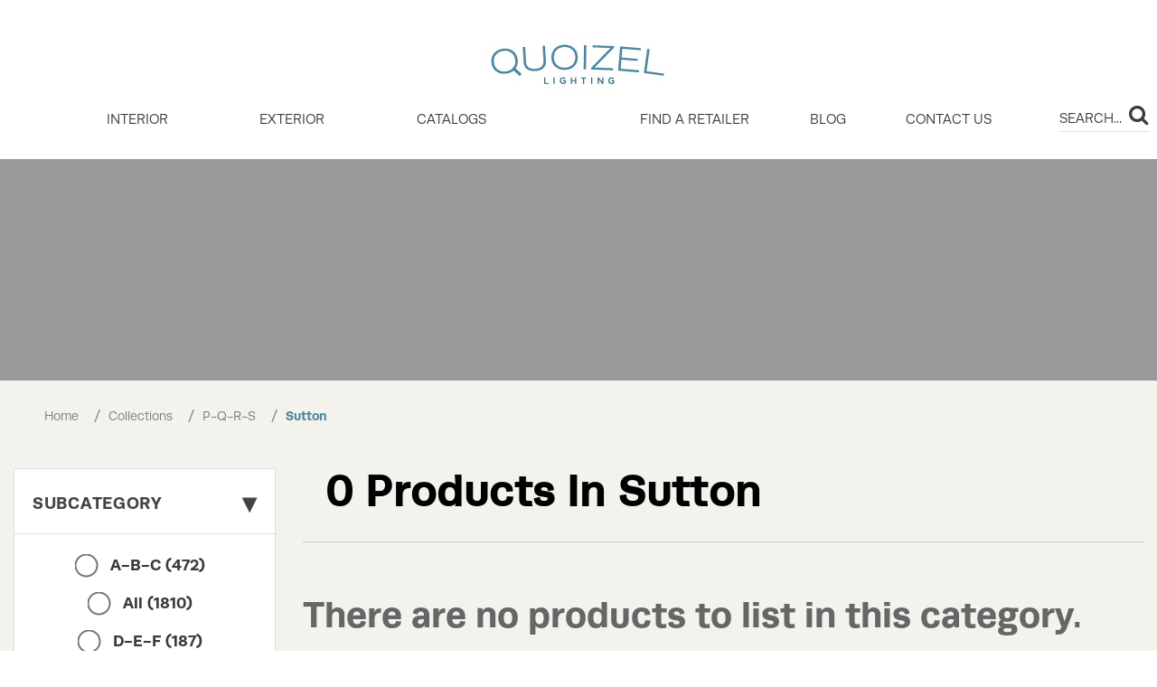

--- FILE ---
content_type: text/html; charset=utf-8
request_url: https://www.quoizel.com/collections/p-q-r-s/sutton
body_size: 8168
content:
<!DOCTYPE html>
<!--[if IE]><![endif]-->
<!--[if IE 8 ]><html dir="ltr" lang="en" class="ie8"><![endif]-->
<!--[if IE 9 ]><html dir="ltr" lang="en" class="ie9"><![endif]-->
<!--[if (gt IE 9)|!(IE)]><!-->
<html dir="ltr" lang="en">
<!--<![endif]-->
<head>
<meta charset="UTF-8" />
<meta name="viewport" content="width=device-width, initial-scale=1">
<meta http-equiv="X-UA-Compatible" content="IE=edge">
<title>Sutton</title>
<base href="https://www.quoizel.com/" />
<script src="catalog/view/javascript/jquery/jquery-2.1.1.min.js" type="text/javascript"></script>
<link href="catalog/view/javascript/bootstrap/css/bootstrap.min.css" rel="stylesheet" media="screen" />
<script src="catalog/view/javascript/bootstrap/js/bootstrap.min.js" type="text/javascript"></script>
<link href="catalog/view/javascript/font-awesome/css/font-awesome.min.css" rel="stylesheet" type="text/css" />
<link rel="stylesheet" href="https://use.typekit.net/ydt1uxu.css">
<link href="catalog/view/theme/quoizel/stylesheet/stylesheet.css" rel="stylesheet">
<link href="catalog/view/javascript/jquery/swiper/css/swiper.min.css" type="text/css" rel="stylesheet" media="screen" />
<link href="catalog/view/javascript/jquery/swiper/css/opencart.css" type="text/css" rel="stylesheet" media="screen" />
<script src="catalog/view/javascript/jquery/swiper/js/swiper.jquery.min.js" type="text/javascript"></script>
<script src="//cdn.rawgit.com/igorlino/elevatezoom-plus/1.1.6/src/jquery.ez-plus.js" type="text/javascript"></script>
<link href="//cdn.jsdelivr.net/npm/slick-carousel@1.8.1/slick/slick.css" rel="stylesheet" type="text/css" />
<script src="//cdn.jsdelivr.net/npm/slick-carousel@1.8.1/slick/slick.min.js" type="text/javascript"></script>
<script src="catalog/view/javascript/common.js" type="text/javascript"></script>
<link href="https://www.quoizel.com/sutton" rel="canonical" />
<link href="https://www.quoizel.com/image/catalog/quoizel_branding_icon.png" rel="icon" />
<!-- Google tag (gtag.js) -->
<script async src="https://www.googletagmanager.com/gtag/js?id=G-MBRLL10FJ0"></script>
<script>
  window.dataLayer = window.dataLayer || [];
  function gtag(){dataLayer.push(arguments);}
  gtag('js', new Date());

  gtag('config', 'G-MBRLL10FJ0');
</script>
</head>
<body>
<header>
  <div class="container-fluid mobile-header">
    <div class="nav-wrapper d-flex align-items-end justify-content-center">
      <nav id="menu" class="navbar">
  <div class="navbar-header">
    <a class="logo-mobile" href="./"><img src="./image/catalog/quoizel.jpg" class="img-responsive mx-auto" /></a>
    <button type="button" class="btn-navbar navbar-toggle" data-toggle="collapse" data-target=".navbar-ex1-collapse"><span></span></button>
  </div>
  <div class="collapse navbar-collapse navbar-ex1-collapse">
    <div class="header-right-mobile">
      <ul class="links">
        <li class="first"><a href="#">Find a retailer</a></li>
        <li><a href="#">Favorites</a></li>
        <li class="last"><a href="index.php?route=information/contact">Contact Us</a></li>
      </ul>
      <div id="search" class="input-group">
        <input type="text" name="search" value="" placeholder="SEARCH..." class="form-control input-lg" />
        <span class="input-group-btn">
          <button type="button" class="btn btn-default btn-lg"><i class="fa fa-search"></i></button>
        </span>
      </div>
    </div>
    <ul class="nav navbar-nav">
                  <li class="dropdown"><a href="https://www.quoizel.com/interior">INTERIOR</a>
        <div class="dropdown-menu">
          <div class="dropdown-inner">             <ul class="list-unstyled">
                            <li>
                                <img src="./image/catalog/category/Chandeliers-menu.jpeg">
                                <a href="https://www.quoizel.com/interior/chandeliers">CHANDELIERS</a>
              </li>
                            <li>
                                <img src="./image/catalog/category/GRT1508BN_5_preview-Menu.jpeg">
                                <a href="https://www.quoizel.com/interior/pendants">PENDANTS</a>
              </li>
                            <li>
                                <img src="./image/catalog/category/Bath-menu.jpeg">
                                <a href="https://www.quoizel.com/interior/bath-lighting">BATH LIGHTING</a>
              </li>
                            <li>
                                <img src="./image/catalog/category/Celling-menu-WLR1716MB_6_preview.jpeg">
                                <a href="https://www.quoizel.com/interior/ceiling-lighting">CEILING LIGHTING</a>
              </li>
                            <li>
                                <img src="./image/catalog/category/UPEV8701WT_6_preview_4.jpeg">
                                <a href="https://www.quoizel.com/interior/wall-lighting">WALL LIGHTING</a>
              </li>
                            <li>
                                <img src="./image/catalog/category/Menu_Lamps.jpg">
                                <a href="https://www.quoizel.com/interior/lamps">LAMPS</a>
              </li>
                            <li>
                                <img src="./image/catalog/category/Menu_Mirrors.jpg">
                                <a href="https://www.quoizel.com/interior/mirrors">MIRRORS</a>
              </li>
                            <li class="see-all">
                <a href="https://www.quoizel.com/interior">View All INTERIOR</a> 
              </li>
            </ul>
            </div>
          </div>
      </li>
                        <li class="dropdown"><a href="https://www.quoizel.com/exterior-24">EXTERIOR</a>
        <div class="dropdown-menu">
          <div class="dropdown-inner">             <ul class="list-unstyled">
                            <li>
                                <img src="./image/catalog/category/Wall-menu.jpeg">
                                <a href="https://www.quoizel.com/exterior-24/wall-lighting">WALL LIGHTING</a>
              </li>
                            <li>
                                <img src="./image/catalog/category/Hanging-Lighting-manu.jpeg">
                                <a href="https://www.quoizel.com/exterior-24/hanging-lighting">HANGING LIGHTING</a>
              </li>
                            <li>
                                <img src="./image/catalog/category/Post-Lighting-menu.jpeg">
                                <a href="https://www.quoizel.com/exterior-24/post-lighting">POST LIGHTING</a>
              </li>
                            <li>
                                <img src="./image/catalog/category/Chandeliers-menu.jpeg">
                                <a href="https://www.quoizel.com/exterior-24/chandeliers">CHANDELIERS</a>
              </li>
                            <li>
                                <img src="./image/catalog/category/Exterior-Ceiling-Lighting-menu.jpeg">
                                <a href="https://www.quoizel.com/exterior-24/ceiling-lighting">CEILING LIGHTING</a>
              </li>
                            <li>
                                <img src="./image/catalog/category/menu-post-acces-.jpeg">
                                <a href="https://www.quoizel.com/exterior-24/post-accessories">POST ACCESSORIES</a>
              </li>
                            <li class="see-all">
                <a href="https://www.quoizel.com/exterior-24">View All EXTERIOR</a> 
              </li>
            </ul>
            </div>
          </div>
      </li>
                                          <li><a href="/catalogs">Catalogs</a></li>
    </ul>
  </div>
</nav>

      <div class="logo-pane">
        <div id="logo"><a href="https://www.quoizel.com/"><img src="https://www.quoizel.com/image/catalog/quoizel.jpg" title="Quoizel | Artisans In Lighting" alt="Quoizel | Artisans In Lighting" class="img-responsive mx-auto" /></a></div>
      </div>
            <div class="header-right d-flex">
        <ul class="nav navbar-nav d-flex justify-content-between w-100">
          <li><a href="/retailer">Find a retailer</a></li>
          <li><a href="/blog">Blog</a></li>
          <li><a href="/contact">Contact Us</a></li>
        </ul>
        <div id="search" class="input-group">
  <input type="text" name="search" value="" placeholder="SEARCH..." class="form-control input-lg" />
  <span class="input-group-btn">
    <button type="button" class="btn btn-default btn-lg"><i class="fa fa-search"></i></button>
  </span>
</div>
      </div>
    </div>
  </div>
</header>

<div class="page-info">
  <div class="info-text-holder">
      </div>
</div>
<div id="product-category">
  <div class="container-fluid">
    <ul class="breadcrumb">
            <li><a href="https://www.quoizel.com/">Home</a></li>
            <li><a href="https://www.quoizel.com/collections">Collections</a></li>
            <li><a href="https://www.quoizel.com/collections/p-q-r-s">P-Q-R-S</a></li>
            <li><a href="https://www.quoizel.com/collections/p-q-r-s/sutton">Sutton</a></li>
          </ul>
    <div id="category-content" class="row">
      <aside id="column-left" class="col-sm-3 hidden-xs">
    
<style type="text/css">
	#filter-module-toggle {
		display: none;
		border-top: 0;
		border-right: 0;
		border-radius: 0 0 0 5px;
		cursor: pointer;
		outline: none !important;
		position: fixed;
		top: 0;
		right: 0;
		z-index: 99999;
	}
	.filter-module {
		background: #FFF;
		border-radius: 5px;
		margin-bottom: 20px;
		z-index: 99999;
	}
	.filter-module .module-heading {
		border-top: 1px solid #DDD;
		border-top-left-radius: 5px;
		border-top-right-radius: 5px;
	}
	.filter-module h3 {
		margin: 0;
	}
	.filter-module .clear-link {
		float: right;
		font-size: 11px;
	}
	.filter-module .hide-button {
		display: none;
		float: right;
	}
	.filter-module .collapsable-heading {
		cursor: pointer;
		background: #EEE;
		color: #444;
	}
	.filter-module .collapsable-choices {
		background: #FFF;
			}
		.filter-module .collapsable-choices img {
		vertical-align: middle;
	}
	.filter-module > div:not(.collapsable-block), .filter-module > div > div {
		border-left: 1px solid #DDD;
		border-right: 1px solid #DDD;
		border-bottom: 1px solid #DDD;
		padding: 8px 12px;
	}
	.filter-module > div:last-child {
		border-bottom-left-radius: '5px';
		border-bottom-right-radius: '5px';
		text-align: center;
	}
	.filter-module input {
		margin-right: 2px;
	}
	.filter-module a,
	.filter-module input[type="checkbox"],
	.filter-module input[type="radio"],
	.filter-module label {
		cursor: pointer;
		vertical-align: top;
	}
	.filter-module .padding-1 { padding-left: 0px; }
	.filter-module .padding-2 { padding-left: 15px; }
	.filter-module .padding-3 { padding-left: 30px; }
	.filter-module .padding-4 { padding-left: 45px; }
	.filter-module .padding-5 { padding-left: 60px; }
	.filter-module .padding-5 { padding-left: 75px; }
	.filter-module a.choice {
		color: inherit;
		display: block;
		text-decoration: none;
	}
	.filter-module a.choice:hover {
		color: initial;
	}
	.filter-module input[type="text"] {
		margin-bottom: 10px;
	}
	.filter-module label {
		display: block;
		margin-right: 10px;
	}
	.filter-module select {
		display: inline-block;
		margin: 5px 0;
		max-width: 250px;
		width: 100%;
	}
	.filter-module .clear-filters {
		text-align: center;
	}
	.filter-module .clear-filters a {
		font-size: 11px;
	}
	.filter-module .flexible-filter {
		padding: 10px 0 0;
		text-align: center;
	}
	.filter-module .flexible-filter input {
		display: inline-block;
		width: 30%;
	}
	#price-slider-43 {
		margin: 40px auto 10px;
		width: 85%;
	}
	.noUi-handle {
		cursor: pointer;
		outline: none;
	}
	
	/* Content Top/Bottom Fixes */
	#content .filter-module {
		border: 1px solid #DDD;
	}
	#content .filter-module div:first-child {
		border-bottom: 1px solid #DDD;
	}
	#content .filter-module div {
		border: none;
	}
	#content .filter-module .collapsable-heading {
		border: 1px solid #DDD;
	}
	#content .filter-module .collapsable-block {
		display: inline-block;
		margin-left: 5px;
		vertical-align: top;
		width: 19%;
	}
	#content .filter-module .clear-filters {
		position: relative;
		left: 30%;
		top: 25px;
		height: 0;
		width: 100px;
	}
	
	/* Mobile Devices Styling */
	@media (max-width: 767px) {
		#filter-module-toggle, .filter-module .hide-button {
			display: block;
		}
		.filter-module {
			display: none;
			box-shadow: 0 2px 5px #888;
			position: absolute;
			top: 0;
			left: 2%;
			width: 96%;
		}
		.filter-module .collapsable-block:not(.category-filter) label {
			display: inline-block;
		}
	}
	
	/* Additional CSS */
	</style>

<div id="filter-module-43" class="filter-module">
	<div class="module-heading">
		<h3>
			Filter Products			<a class="hide-button" onclick="$('.filter-module').slideUp(); $('#filter-module-toggle').slideDown();">&times;</a>
		</h3>
	</div>
	
			
				
		
		
				
				
				
				
				
				
				
			
				
					<div class="category-filter collapsable-block">
													<div class="collapsable-heading" onclick="expandCollapse($(this))">
						<span class="right-triangle" style="display: none">&#9656;</span>
						<span class="down-triangle" >&#9662;</span>
						Subcategory													<a class="clear-link" onclick="clearFilters($(this).parent().parent())">
								Clear							</a>
											</div>
									<div class="collapsable-choices" >
										
																																					
														
							<label >
								<input type="radio"  name="category_id" value="24" data-path="20_24" />
								<span class="padding-1">A-B-C (472)</span>
							</label>
																																													
														
							<label >
								<input type="radio" checked="checked" class="isChecked" name="category_id" value="20" data-path="20" />
								<span class="padding-1">All (1810)</span>
							</label>
																																													
														
							<label >
								<input type="radio"  name="category_id" value="55" data-path="20_55" />
								<span class="padding-1">D-E-F (187)</span>
							</label>
																																													
														
							<label >
								<input type="radio"  name="category_id" value="63" data-path="20_63" />
								<span class="padding-1">G-H-I (196)</span>
							</label>
																																													
														
							<label >
								<input type="radio"  name="category_id" value="65" data-path="20_65" />
								<span class="padding-1">J-K-L (196)</span>
							</label>
																																													
														
							<label >
								<input type="radio"  name="category_id" value="69" data-path="20_69" />
								<span class="padding-1">M-N-O (221)</span>
							</label>
																																													
														
							<label >
								<input type="radio" checked="checked" class="isChecked" name="category_id" value="72" data-path="20_72" />
								<span class="padding-1">P-Q-R-S (289)</span>
							</label>
																																													
														
							<label >
								<input type="radio"  name="category_id" value="85" data-path="20_85" />
								<span class="padding-1">T-U-V (127)</span>
							</label>
																																													
														
							<label >
								<input type="radio"  name="category_id" value="87" data-path="20_87" />
								<span class="padding-1">W-X-Y-Z (116)</span>
							</label>
																							
										
									</div>
			</div>
		
		
				
				
				
				
				
				
				
			
				
		
		
				
				
				
				
				
				
				
			
																													
		
		
				
				
				
				
				
				
				
		
		
		
					
	</div>

  </aside>

    <div id="content" class="col-sm-9">
    <style type="text/css">
 
#search .dropdown-menu { 
  max-width: 100%;
  overflow: hidden;
}
#search .dropdown-menu, 
#search .dropdown-menu div,
#search .dropdown-menu span {
  padding: 0;
  text-align:left;
}
#search .dropdown-menu  li a,
#search .dropdown-menu  li.disabled {
  padding: 5px 10px;
	white-space: normal;
}
#search .dropdown-menu li {
  list-style-image:  none !important;
	clear: both;
}
.search-suggestion {
  overflow: hidden;
  width: 100%;
}
.search-suggestion span {
  margin-right: 5px;	
}
.search-suggestion .label {
  font-weight: bold;	
  color: black;
}
.search-suggestion  .image img {
  border: 1px solid #E7E7E7;
}
.search-suggestion  .price-old {
  margin-right: 2px;
  color: #F00;
  text-decoration: line-through;
}
.search-suggestion  .price-new {
  font-weight: bold;
}
.search-suggestion.product .image {
float: left;
margin: 0 5px 0 0;
} 
.search-suggestion.product .name {
font-weight: bold;
text-decoration: none;
height: 20px;
} 
.search-suggestion.category .image {
float: left;
margin: 0 5px 0 0;
} 
.search-suggestion.category .name {
font-weight: bold;
text-decoration: none;
height: 20px;
} 
.search-suggestion.manufacturer .image {
float: left;
margin: 0 5px 0 0;
} 
.search-suggestion.manufacturer .name {
font-weight: bold;
text-decoration: none;
height: 20px;
} 
.search-suggestion.information .title {
font-weight: bold;
text-decoration: none;
height: 20px;
} 
#search .dropdown-menu {
width: 100% ; 
}  
</style>

 
<script type="text/javascript">
  var search_element = "#search input[name='search']";
</script>

<script type="text/javascript">
  function ss_cart_add(product_id, minimum) {
    window.ss_btn_clicked = true;
    cart.add(product_id, minimum);
    return false;
  }
</script>

    <h2 class="title-big">0 Products In Sutton</h2>
                    <p class="note-product-msg">There are no products to list in this category.</p>
        
</div>

    </div>
  </div>
</div>
<div class="overlay"></div>

<script type="text/javascript">
  <!--
  var timeout;

  function removeFilter(elt)
  {
    var type = elt.data('type');
    var id = elt.data('attribute');
    var value = elt.data('value');

    if (type == 'type')
    {
      $("input[name='subcategory_id[" + id + "]").each(function () {
        $(this).prop( "checked", false );
      });
    }
    else if (type == 'attribute')
    {
      $("input[name='attribute[" + id + "][]").each(function () {
        if ($(this).val() == value)  $(this).prop( "checked", false );
      });
    }

    elt.remove();
    processFilters();
  }

  function processFilters()
  {
    var filters = '';

    $('.category-filter').find('input[type=\'radio\']:checked').each(function() {
      filters += 'path=' + $(this).data('path') + '&';
    });

    $('#input-sort').find('option:selected').each(function() {
      filters += 'sort='+$(this).data('sort-field') + '&'+'order='+$(this).data('sort-order') + '&';
    });

    $('.pagination').find('li.active a').each(function() {
      filters += 'page='+$(this).data('page') + '&';
    });

    $('#input-limit').find('a.active').each(function() {
      filters += 'limit='+$(this).data('limit') + '&';
    });

    $('.filter-module').find(':input').each(function()
    {
      if ($(this).is(':checkbox') && $(this).is(':checked'))
      {
        filters += '&' + $(this).attr('name') + '=' + $(this).val();
      } else if ($(this).is(':radio') && $(this).is(':checked')) {
        filters += '&' + $(this).attr('name') + '=' + $(this).val();
      } else if ($(this).hasClass('form-control') && $(this).val()) {
        filters += '&' + $(this).attr('name') + '=' + $(this).val();
      }
    });

    $.ajax({
      type: 'POST',
      url: 'https://www.quoizel.com/index.php?route=product/category/filter',
      data: filters,
      success: function(data)
      {
        loadAjaxPage(data);
      }
    });
  };

  function loadAjaxPage(data)
  {
    $('#category-content').html(data);
    reassignHandlers();
  }

  function reassignHandlers()
  {
    $('.chosen-tags a').on('click', function(event ) { event.preventDefault(); removeFilter($(this)); });
    $('.product-grid .swatch-link').on('click', function(event ) { event.preventDefault(); processSwatchClick($(this)); });
    $('.filter-module :input:not(input[type="text"])').change(function(event) {queueProcessFilters();});

    $('.pagination li a').on('click', function(event) {
      event.preventDefault();

      $('.pagination li').removeClass('active');
      $(this).parent().addClass('active');

      processFilters();
    });

    $('#input-limit a').on('click', function(event) {
      event.preventDefault();

      $(this).siblings('a').removeClass('active');
      $(this).addClass('active');

      processFilters();
    });

    $('#input-sort').change(function(event) {processFilters();});
  }

  function queueProcessFilters()
  {
    clearTimeout(timeout);
    timeout = setTimeout(function() { processFilters() }, 1500);
  };

  function expandCollapse(element)
  {
    if ($(event.target).attr('class') != 'clear-link')
    {
      element.next().slideToggle('fast');
      element.find('.right-triangle, .down-triangle').toggle();
    }
  }

  function processSwatchClick(ctrl)
  {
    $.ajax({
      url: 'index.php?route=product/product/getProductData',
      type: 'post',
      data: {
        "product_id": ctrl.data('product')
      },
      dataType: 'json',
      success: function(json)
      {
        if (json['success'])
        {
          var product = json['product'];
          var productThumb = ctrl.closest('.product-thumb');
          productThumb.find('div.image a img').first().attr('src', product.image);
          productThumb.find('.product-sku').first().html('SKU - ' + product.sku);
        }
      }
    });
  };

  $(document).ready(function()
  {
    $(document).on({
      ajaxStart: function(){
        $("body").addClass("loading");
      },
      ajaxStop: function(){
        $("body").removeClass("loading");
      }
    });

    reassignHandlers();
  });
  //-->
</script>
<script src="catalog/view/javascript/xform/xform.min.js?v=4.2.7" defer></script><script type="text/javascript">
                    var _xform_url = "https://www.quoizel.com/index.php?route=extension/module/xform";
                    window.addEventListener("message",function(e) {
                        if (e.data && e.data.xheight) {
                            $("#xform").height(e.data.xheight);
                        }
                    }, false);
                </script><div class="footer-before-container">
  <div class="block-about">
    <p>Timeless design since 1930</p>
    <p><img class="inventory_icon" src="./image/catalog/logo-footer.png"></p>
    <p>More than Lighting</p>
    <div class="actions">
      <a class="story" href="/our-story">Our Story</a>
    </div>
  </div>
</div>
<!--
<a href=" https://www.quoizellightingexperts.com/category/plug-and-play-lighting?bid=tld">
<div class="footer-before-container-second">
	<img src="../../../../../image/catalog/homepage/footer-before-second.png"/>
</div>
</a>
-->
<footer class="d-flex">
  <div class="footer-left">
    <div class="contacts">
      <p class="title-tiny">Corporate Headquarters</p>
      <address>6 Corporate Parkway<br />
Goose Creek, SC 29445<br />
(800) 645-3184</address>
      <p class="title-tiny">Hours of Operation</p>
      <address>Mon-Fri: 8:30 am - 5:00 pm EST</address>
      <p class="no-mobile">Copyright &copy; Quoizel 2026. All Rights Reserved.</p>
    </div>
  </div>
  <div class="footer-right-holder">
    <div class="footer-right">
      <div>
        <div class="row footer-links">
          <div class="col-md-6 col-lg-4">
            <div class="social">
              <div class="title-tiny">Connect</div>
              <ul class="social-links">
                <li>
                  <a href="https://www.facebook.com/QuoizelLighting/" target="_blank">
                    <i class="fa fa-facebook"></i>
                  </a>
                </li>
                <li>
                  <a href="https://www.instagram.com/quoizellighting/" target="_blank">
                    <i class="fa fa-instagram"></i>   
                 </a>
                </li>
                <li>
                  <a href="https://twitter.com/quoizel?lang=en" target="_blank">
                    <i class="fa fa-twitter"></i>
                  </a>
                </li>
                <li>
                  <a class="tiktok-button" href="https://www.tiktok.com/@quoizellighting" target="_blank">
                    <i class="fab fa-tiktok">
                      <svg xmlns="http://www.w3.org/2000/svg" width="30" height="30" viewBox="0 0 48 48">
                        <g fill="none" fill-rule="evenodd">
                          <path fill="#00F2EA" d="M20.023 18.111v-1.703a13.17 13.17 0 0 0-1.784-.13c-7.3 0-13.239 5.94-13.239 13.24 0 4.478 2.238 8.442 5.652 10.839a13.187 13.187 0 0 1-3.555-9.014c0-7.196 5.77-13.064 12.926-13.232"/>
                          <path fill="#00F2EA" d="M20.335 37.389c3.257 0 5.914-2.591 6.035-5.82l.011-28.825h5.266a9.999 9.999 0 0 1-.17-1.825h-7.192l-.012 28.826c-.12 3.228-2.778 5.818-6.034 5.818a6.006 6.006 0 0 1-2.805-.694 6.037 6.037 0 0 0 4.901 2.52M41.484 12.528v-1.602a9.943 9.943 0 0 1-5.449-1.62 10.011 10.011 0 0 0 5.45 3.222"/>
                          <path fill="#FF004F" d="M36.035 9.305a9.962 9.962 0 0 1-2.461-6.56h-1.927a10.025 10.025 0 0 0 4.388 6.56M18.239 23.471a6.053 6.053 0 0 0-6.046 6.046 6.05 6.05 0 0 0 3.24 5.352 6.007 6.007 0 0 1-1.144-3.526 6.053 6.053 0 0 1 6.046-6.047c.623 0 1.22.103 1.784.28v-7.343a13.17 13.17 0 0 0-1.784-.13c-.105 0-.208.006-.312.008v5.64a5.944 5.944 0 0 0-1.784-.28"/>
                          <path fill="#FF004F" d="M41.484 12.528v5.59c-3.73 0-7.185-1.193-10.007-3.218v14.617c0 7.3-5.938 13.239-13.238 13.239-2.821 0-5.437-.89-7.587-2.4a13.201 13.201 0 0 0 9.683 4.225c7.3 0 13.239-5.939 13.239-13.238V16.726a17.107 17.107 0 0 0 10.007 3.218V12.75c-.72 0-1.42-.078-2.097-.223"/>
                          <path fill="#FFF" d="M31.477 29.517V14.9a17.103 17.103 0 0 0 10.007 3.218v-5.59a10.011 10.011 0 0 1-5.449-3.223 10.025 10.025 0 0 1-4.388-6.56h-5.266L26.37 31.57c-.121 3.228-2.778 5.819-6.035 5.819a6.038 6.038 0 0 1-4.901-2.52 6.05 6.05 0 0 1-3.241-5.352 6.053 6.053 0 0 1 6.046-6.046c.622 0 1.219.102 1.784.28v-5.64c-7.156.168-12.926 6.036-12.926 13.232 0 3.48 1.352 6.648 3.555 9.014a13.16 13.16 0 0 0 7.587 2.399c7.3 0 13.238-5.939 13.238-13.239"/>
                        </g>
                      </svg>
                    </i>
                  </a>
                </li>
                <li>
                  <a href="https://www.pinterest.com/quoizelLighting/" target="_blank">
                    <i class="fa fa-pinterest"></i>
                  </a>
                </li>
              </ul>
            </div>
          </div>
          <div class="col-md-6 col-lg-8">
            <div class="block block-subscribe">
              <div class="block-title">
                <div class="title-tiny">Subscribe to Our Newsletter</div>
              </div>
              <form action="/index.php?route=extension/module/xform&formId=2&ui=0" method="post" id="newsletter-validate-detail" class="form-primary">
                <div class="block-content">
                  <div class="input-holder with-button">
                    <input placeholder="Enter your email to receive the latest updates" type="email" id="xform_mail" name="xform[c1]" autocapitalize="none" autocorrect="off" spellcheck="false" id="newsletter" title="Sign up for our newsletter" class="input-text required-entry validate-email">
                    <div class="validation-advice" id="advice-required-entry-newsletter" style="">This is a required field.</div>
                    <button class="button-primary light" type="submit" title="Subscribe" name="xform_submit" value="1">
                      <span>
                        <span class="no-tablet">Subscribe</span>
                        <span class="no-desktop">
                          <div class="hidden">
                            <svg xmlns="http://www.w3.org/2000/svg" xmlns:xlink="http://www.w3.org/1999/xlink">
                                <symbol id="mail-inverted-icon" viewBox="0 0 60 60">
                                    <g fill="none" fill-rule="evenodd" id="black" stroke="none" stroke-width="1"><g id="slice" transform="translate(-700.000000, -500.000000)"/><g fill="#ffffff" id="mail" transform="translate(11.000000, 18.000000)"><path d="M19,15.4615385 L36.3076923,0.461538462 L1.69230769,0.461538462 L19,15.4615385 Z M14.3251765,13.8010536 L19,17.6382399 L23.6015813,13.8010536 L36.3076923,24.6923077 L1.69230769,24.6923077 L14.3251765,13.8010536 Z M0.538461538,23.5384615 L0.538461538,1.61538462 L13.2307692,12.5769231 L0.538461538,23.5384615 Z M37.4615385,23.5384615 L37.4615385,1.61538462 L24.7692308,12.5769231 L37.4615385,23.5384615 Z"/></g></g>
                                </symbol>
                            </svg>
                          </div>
                          <svg width="25" height="25"><use xlink:href="#mail-inverted-icon"></use></svg>
                        </span>
                      </span>
                    </button>
                    <script>
                      const validateEmail = (email) => {
                        return email.match(
                                /^(([^<>()[\]\\.,;:\s@\"]+(\.[^<>()[\]\\.,;:\s@\"]+)*)|(\".+\"))@((\[[0-9]{1,3}\.[0-9]{1,3}\.[0-9]{1,3}\.[0-9]{1,3}\])|(([a-zA-Z\-0-9]+\.)+[a-zA-Z]{2,}))$/
                        );
                      };

                      $('#newsletter-validate-detail').submit(function () {
                        $('#advice-required-entry-newsletter').hide();
                        $('#xform_mail').css('border', 'none');

                        if($('#xform_mail').val() == "")
                        {
                          $('#advice-required-entry-newsletter').html("This is a required field");
                          $('#xform_mail').css('border', '1px solid red');
                          $('#advice-required-entry-newsletter').show();
                        }
                        else
                        {
                          if(validateEmail($('#xform_mail').val()))
                          {
                            return true;
                          }
                          else
                          {
                            $('#advice-required-entry-newsletter').html("Email is invalid");
                            $('#xform_mail').css('border', '1px solid red');
                            $('#advice-required-entry-newsletter').show();
                          }
                        }

                        return false;
                      });

                    </script>
                  </div>
                </div>
              </form>
            </div>
          </div>
        </div>
        <div class="row">
          <div class="col col-sm-12 col-md-4">
            <h5 class="footer_nav">Products</h5>
            <ul class="list-unstyled">
              <li><a href="interior">Interior Lighting</a></li>
              <li><a href="outdoor"></a></li>
              <li><a href="collections">Collections</a></li>
              <li><a href="catalogs">Catalogs</a></li>
            </ul>
          </div>
          <div class="col col-sm-12 col-md-4">
            <h5 class="footer_nav">Resources</h5>
            <ul class="list-unstyled">
              <li><a href="/care-and-maintenance">Care & Maintenance</a></li>
              <li><a href="/faq">FAQ</a></li>
              <li><a href="/glossary">Glossary</a></li>
              <li><a href="/coastal-armour">Coastal Armour</a></li>
            </ul>
          </div>
          <div class="col col-sm-12 col-md-3">
            <h5 class="footer_nav">About Quoizel</h5>
            <ul class="list-unstyled">
              <li><a href="/our-story">Our Story</a></li>
            </ul>
          </div>
        </div>
        <div class="row">
          <div class="col-sm-12 col-md-4 col-lg-4">
            <a class="footer_btn" href="/contact">Contact Us</a>
          </div>
          <div class="col-sm-12 col-md-4 col-lg-4">
            <a class="footer_btn" href="/retailer">Find a retailer</a>
          </div>
          <div class="col-sm-12 col-md-3 col-lg-3">
            <a class="footer_btn" href="/b2b-resources">Retailer login</a>
          </div>
          <div class="col-sm-12 col-md-1 col-lg-1 d-flex justify-content-center">
            <a href="/inventory"><img class="inventory_icon" src="./image/catalog/homepage/inventory-icon.png"></a>
          </div>
        </div>
        <div class="row terms_pane d-flex justify-content-end">
          <p class="no-desktop">Copyright &copy; Quoizel 2026. All Rights Reserved.</p>
          <ul class="list-unstyled d-flex justify-content-between">
            <li><a href="/terms-and-condition">Terms & Conditions</a></li>
            <li><a href="/privacy-policy">Privacy Policy</a></li>
            <li class="last"><a href="/cookies-policy">Cookies Policy</a></li>
          </ul>
        </div>
      </div>
    </div>
  </div>
</footer>
</body></html>
